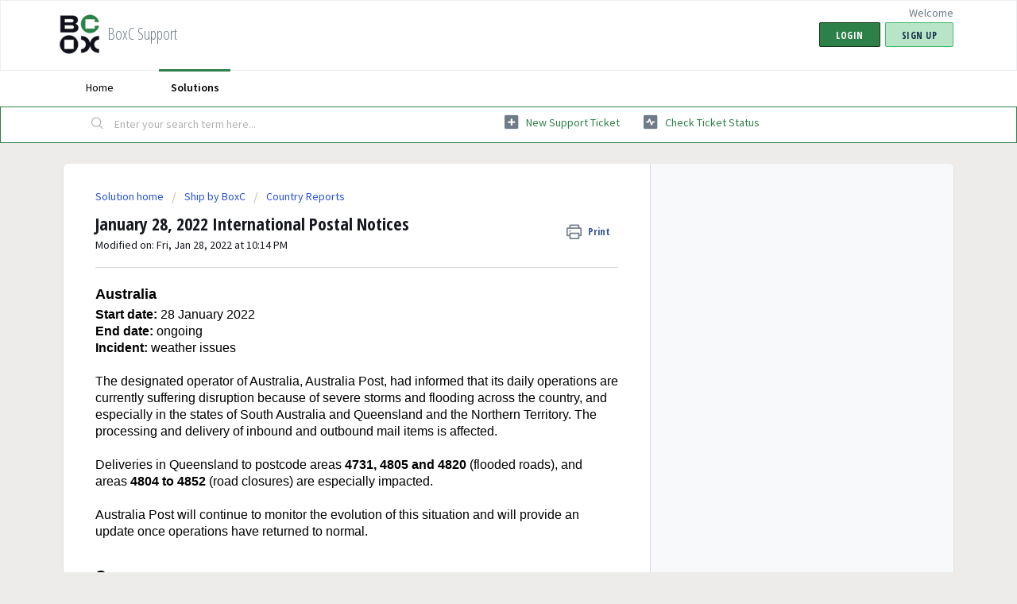

--- FILE ---
content_type: text/html; charset=utf-8
request_url: https://support.boxc.com/support/solutions/articles/65000180383-january-28-2022-international-postal-notices
body_size: 10663
content:
<!DOCTYPE html>
       
        <!--[if lt IE 7]><html class="no-js ie6 dew-dsm-theme " lang="en" dir="ltr" data-date-format="us"><![endif]-->       
        <!--[if IE 7]><html class="no-js ie7 dew-dsm-theme " lang="en" dir="ltr" data-date-format="us"><![endif]-->       
        <!--[if IE 8]><html class="no-js ie8 dew-dsm-theme " lang="en" dir="ltr" data-date-format="us"><![endif]-->       
        <!--[if IE 9]><html class="no-js ie9 dew-dsm-theme " lang="en" dir="ltr" data-date-format="us"><![endif]-->       
        <!--[if IE 10]><html class="no-js ie10 dew-dsm-theme " lang="en" dir="ltr" data-date-format="us"><![endif]-->       
        <!--[if (gt IE 10)|!(IE)]><!--><html class="no-js  dew-dsm-theme " lang="en" dir="ltr" data-date-format="us"><!--<![endif]-->
	<head>
		
		<!-- Title for the page -->
<title> January 28, 2022 International Postal Notices : BoxC Support </title>

<!-- Meta information -->

      <meta charset="utf-8" />
      <meta http-equiv="X-UA-Compatible" content="IE=edge,chrome=1" />
      <meta name="description" content= "" />
      <meta name="author" content= "" />
       <meta property="og:title" content="January 28, 2022 International Postal Notices" />  <meta property="og:url" content="https://support.boxc.com/support/solutions/articles/65000180383-january-28-2022-international-postal-notices" />  <meta property="og:description" content=" Australia  Start date: 28 January 2022 End date: ongoing Incident: weather issues   The designated operator of Australia, Australia Post, had informed that its daily operations are currently suffering disruption because of severe storms and flood..." />  <meta property="og:image" content="https://s3.amazonaws.com/cdn.freshdesk.com/data/helpdesk/attachments/production/65000671635/logo/x5NaInRp51UQR5fOZpxBP3x5us_vPbpk7w.png?X-Amz-Algorithm=AWS4-HMAC-SHA256&amp;amp;X-Amz-Credential=AKIAS6FNSMY2XLZULJPI%2F20260112%2Fus-east-1%2Fs3%2Faws4_request&amp;amp;X-Amz-Date=20260112T110100Z&amp;amp;X-Amz-Expires=604800&amp;amp;X-Amz-SignedHeaders=host&amp;amp;X-Amz-Signature=06258aa576f2385ae01e0e656189f69f83570f9d96459a51aa985947ba40e69f" />  <meta property="og:site_name" content="BoxC Support" />  <meta property="og:type" content="article" />  <meta name="twitter:title" content="January 28, 2022 International Postal Notices" />  <meta name="twitter:url" content="https://support.boxc.com/support/solutions/articles/65000180383-january-28-2022-international-postal-notices" />  <meta name="twitter:description" content=" Australia  Start date: 28 January 2022 End date: ongoing Incident: weather issues   The designated operator of Australia, Australia Post, had informed that its daily operations are currently suffering disruption because of severe storms and flood..." />  <meta name="twitter:image" content="https://s3.amazonaws.com/cdn.freshdesk.com/data/helpdesk/attachments/production/65000671635/logo/x5NaInRp51UQR5fOZpxBP3x5us_vPbpk7w.png?X-Amz-Algorithm=AWS4-HMAC-SHA256&amp;amp;X-Amz-Credential=AKIAS6FNSMY2XLZULJPI%2F20260112%2Fus-east-1%2Fs3%2Faws4_request&amp;amp;X-Amz-Date=20260112T110100Z&amp;amp;X-Amz-Expires=604800&amp;amp;X-Amz-SignedHeaders=host&amp;amp;X-Amz-Signature=06258aa576f2385ae01e0e656189f69f83570f9d96459a51aa985947ba40e69f" />  <meta name="twitter:card" content="summary" />  <link rel="canonical" href="https://support.boxc.com/support/solutions/articles/65000180383-january-28-2022-international-postal-notices" /> 

<!-- Responsive setting -->
<link rel="apple-touch-icon" href="https://s3.amazonaws.com/cdn.freshdesk.com/data/helpdesk/attachments/production/65000673282/fav_icon/95ubWcEEx5nIo6gvnoHl49iF_ahVwMBn7g.png" />
        <link rel="apple-touch-icon" sizes="72x72" href="https://s3.amazonaws.com/cdn.freshdesk.com/data/helpdesk/attachments/production/65000673282/fav_icon/95ubWcEEx5nIo6gvnoHl49iF_ahVwMBn7g.png" />
        <link rel="apple-touch-icon" sizes="114x114" href="https://s3.amazonaws.com/cdn.freshdesk.com/data/helpdesk/attachments/production/65000673282/fav_icon/95ubWcEEx5nIo6gvnoHl49iF_ahVwMBn7g.png" />
        <link rel="apple-touch-icon" sizes="144x144" href="https://s3.amazonaws.com/cdn.freshdesk.com/data/helpdesk/attachments/production/65000673282/fav_icon/95ubWcEEx5nIo6gvnoHl49iF_ahVwMBn7g.png" />
        <meta name="viewport" content="width=device-width, initial-scale=1.0, maximum-scale=5.0, user-scalable=yes" /> 
		
		<!-- Adding meta tag for CSRF token -->
		<meta name="csrf-param" content="authenticity_token" />
<meta name="csrf-token" content="c4w0gjcC/ixPbib4Luqm+oL6rd6HyJlfaydkbKKM/Yi0N9Zy05Vg12cCc0oHH2/tTxVALht/5perxA1OPSOcwQ==" />
		<!-- End meta tag for CSRF token -->
		
		<!-- Fav icon for portal -->
		<link rel='shortcut icon' href='https://s3.amazonaws.com/cdn.freshdesk.com/data/helpdesk/attachments/production/65000673282/fav_icon/95ubWcEEx5nIo6gvnoHl49iF_ahVwMBn7g.png' />

		<!-- Base stylesheet -->
 
		<link rel="stylesheet" media="print" href="https://assets10.freshdesk.com/assets/cdn/portal_print-6e04b27f27ab27faab81f917d275d593fa892ce13150854024baaf983b3f4326.css" />
	  		<link rel="stylesheet" media="screen" href="https://assets9.freshdesk.com/assets/cdn/falcon_portal_utils-a58414d6bc8bc6ca4d78f5b3f76522e4970de435e68a5a2fedcda0db58f21600.css" />	

		
		<!-- Theme stylesheet -->

		<link href="/support/theme.css?v=4&amp;d=1655791120" media="screen" rel="stylesheet" type="text/css">

		<!-- Google font url if present -->
		<link href='https://fonts.googleapis.com/css?family=Source+Sans+Pro:regular,italic,600,700,700italic|Open+Sans+Condensed:300,300italic,700' rel='stylesheet' type='text/css' nonce='e2+3O0FB/cPLEB2Km/qqHQ=='>

		<!-- Including default portal based script framework at the top -->
		<script src="https://assets1.freshdesk.com/assets/cdn/portal_head_v2-d07ff5985065d4b2f2826fdbbaef7df41eb75e17b915635bf0413a6bc12fd7b7.js"></script>
		<!-- Including syntexhighlighter for portal -->
		<script src="https://assets9.freshdesk.com/assets/cdn/prism-841b9ba9ca7f9e1bc3cdfdd4583524f65913717a3ab77714a45dd2921531a402.js"></script>

		

		<!-- Access portal settings information via javascript -->
		 <script type="text/javascript">     var portal = {"language":"en","name":"BoxC Support","contact_info":"","current_page_name":"article_view","current_tab":"solutions","vault_service":{"url":"https://vault-service.freshworks.com/data","max_try":2,"product_name":"fd"},"current_account_id":1545202,"preferences":{"bg_color":"#edecea","header_color":"#ffffff","help_center_color":"#edecea","footer_color":"#16181f","tab_color":"#ffffff","tab_hover_color":"#2e8049","btn_background":"#b8e5c7","btn_primary_background":"#2e8049","baseFont":"Source Sans Pro","textColor":"#16181f","headingsFont":"Open Sans Condensed","headingsColor":"#16181f","linkColor":"#2E8049","linkColorHover":"#25663a","inputFocusRingColor":"#2e8049","nonResponsive":"false","personalized_articles":true},"image_placeholders":{"spacer":"https://assets7.freshdesk.com/assets/misc/spacer.gif","profile_thumb":"https://assets2.freshdesk.com/assets/misc/profile_blank_thumb-4a7b26415585aebbd79863bd5497100b1ea52bab8df8db7a1aecae4da879fd96.jpg","profile_medium":"https://assets3.freshdesk.com/assets/misc/profile_blank_medium-1dfbfbae68bb67de0258044a99f62e94144f1cc34efeea73e3fb85fe51bc1a2c.jpg"},"falcon_portal_theme":true,"current_object_id":65000180383};     var attachment_size = 20;     var blocked_extensions = "";     var allowed_extensions = "";     var store = { 
        ticket: {},
        portalLaunchParty: {} };    store.portalLaunchParty.ticketFragmentsEnabled = false;    store.pod = "us-east-1";    store.region = "US"; </script> 


			
	</head>
	<body>
            	
		
		
		
	<header class="banner">
		<div class="banner-wrapper page">
			<div class="banner-title">
				<a href="/support/home"class='portal-logo'><span class="portal-img"><i></i>
                    <img src='https://s3.amazonaws.com/cdn.freshdesk.com/data/helpdesk/attachments/production/65000671635/logo/x5NaInRp51UQR5fOZpxBP3x5us_vPbpk7w.png' alt="Logo"
                        onerror="default_image_error(this)" data-type="logo" />
                 </span></a>
				<h1 class="ellipsis heading">BoxC Support</h1>
			</div>
			<nav class="banner-nav">
				 <div class="welcome">Welcome <b></b> </div>  <b><a href="/support/login"><b>Login</b></a></b> &nbsp;<b><a href="/support/signup"><b>Sign up</b></a></b>
			</nav>
		</div>
	</header>
	<nav class="page-tabs">
		<div class="page no-padding no-header-tabs">
			
				<a data-toggle-dom="#header-tabs" href="#" data-animated="true" class="mobile-icon-nav-menu show-in-mobile"></a>
				<div class="nav-link" id="header-tabs">
					
						
							<a href="/support/home" class="">Home</a>
						
					
						
							<a href="/support/solutions" class="active">Solutions</a>
						
					
				</div>
			
		</div>
	</nav>

<!-- Search and page links for the page -->

	<section class="help-center-sc rounded-6">
		<div class="page no-padding">
		<div class="hc-search">
			<div class="hc-search-c">
				<form class="hc-search-form print--remove" autocomplete="off" action="/support/search/solutions" id="hc-search-form" data-csrf-ignore="true">
	<div class="hc-search-input">
	<label for="support-search-input" class="hide">Enter your search term here...</label>
		<input placeholder="Enter your search term here..." type="text"
			name="term" class="special" value=""
            rel="page-search" data-max-matches="10" id="support-search-input">
	</div>
	<div class="hc-search-button">
		<button class="btn btn-primary" aria-label="Search" type="submit" autocomplete="off">
			<i class="mobile-icon-search hide-tablet"></i>
			<span class="hide-in-mobile">
				Search
			</span>
		</button>
	</div>
</form>
			</div>
		</div>
		<div class="hc-nav ">
			 <nav>   <div>
              <a href="/support/tickets/new" class="mobile-icon-nav-newticket new-ticket ellipsis" title="New support ticket">
                <span> New support ticket </span>
              </a>
            </div>   <div>
              <a href="/support/tickets" class="mobile-icon-nav-status check-status ellipsis" title="Check ticket status">
                <span>Check ticket status</span>
              </a>
            </div>  </nav>
		</div>
		</div>
	</section>



<div class="page">
	
	
	<!-- Search and page links for the page -->
	

	<!-- Notification Messages -->
	 <div class="alert alert-with-close notice hide" id="noticeajax"></div> 

	
	<div class="c-wrapper">		
		<section class="main content rounded-6 min-height-on-desktop fc-article-show" id="article-show-65000180383">
	<div class="breadcrumb">
		<a href="/support/solutions"> Solution home </a>
		<a href="/support/solutions/65000104109">Ship by BoxC</a>
		<a href="/support/solutions/folders/65000153880">Country Reports</a>
	</div>
	<b class="page-stamp page-stamp-article">
		<b class="icon-page-article"></b>
	</b>

	<h2 class="heading">January 28, 2022 International Postal Notices
	 	<a href="#"
            class="solution-print--icon print--remove"
 			title="Print this Article"
 			arial-role="link"
 			arial-label="Print this Article"
			id="print-article"
 		>
			<span class="icon-print"></span>
			<span class="text-print">Print</span>
 		</a>
	</h2>
	
	<p>Modified on: Fri, Jan 28, 2022 at 10:14 PM</p>
	<hr />
	

	<article class="article-body" id="article-body" rel="image-enlarge">
		<h3 style="color: rgb(0, 160, 214); font-size: 18px; font-weight: bold; margin-bottom: 0px; margin-left: 0px; border: 0px; font-family: Roboto, RobotoDraft, Helvetica, Arial, sans-serif; text-align: start; text-indent: 0px;"><span style="color: rgb(0, 0, 0);">Australia</span></h3><p style="color: rgb(0, 0, 0); font-size: 16px; padding: 0px; font-weight: normal; line-height: 1.35; font-family: Roboto, RobotoDraft, Helvetica, Arial, sans-serif; text-align: start; text-indent: 0px;"><span style="color: rgb(0, 0, 0);"><strong>Start date:</strong> 28 January 2022<br><strong>End date:&nbsp;</strong>ongoing<br><strong>Incident:&nbsp;</strong>weather issues</span></p><p style="color: rgb(0, 0, 0); font-size: 16px; padding: 0px; font-weight: normal; line-height: 1.35; font-family: Roboto, RobotoDraft, Helvetica, Arial, sans-serif; text-align: start; text-indent: 0px;"><span style="color: rgb(0, 0, 0);"><br>The designated operator of Australia, Australia Post, had&nbsp;informed that its daily operations are currently suffering disruption because of severe storms and flooding across the country, and especially in the states of South Australia and Queensland and the Northern Territory. The processing and delivery of inbound and outbound mail items is affected.<br><br>Deliveries in Queensland to postcode areas&nbsp;<strong>4731, 4805 and 4820</strong> (flooded roads), and areas&nbsp;<strong>4804 to 4852</strong> (road closures) are especially impacted.<br><br>Australia Post will continue to monitor the evolution of this situation and will provide an update&nbsp;once operations have returned to normal.</span></p><h3 style="color: rgb(0, 0, 0); font-size: 18px; font-weight: bold; margin-bottom: 0px; margin-left: 0px; border: 0px; font-family: Roboto, RobotoDraft, Helvetica, Arial, sans-serif; text-align: start; text-indent: 0px;"><span style="color: rgb(0, 0, 0);"><br>Germany</span></h3><p style="color: rgb(0, 0, 0); font-size: 16px; padding: 0px; font-weight: normal; line-height: 1.35; font-family: Roboto, RobotoDraft, Helvetica, Arial, sans-serif; text-align: start; text-indent: 0px;"><span style="color: rgb(0, 0, 0);"><strong>Start date:</strong> 27 January 2022<br><strong>End date:&nbsp;</strong>ongoing<br><strong>Incident:&nbsp;</strong>coronavirus</span></p><p style="color: rgb(0, 0, 0); font-size: 16px; padding: 0px; font-weight: normal; line-height: 1.35; font-family: Roboto, RobotoDraft, Helvetica, Arial, sans-serif; text-align: start; text-indent: 0px;"><span style="color: rgb(0, 0, 0);"><br>The designated operator of Germany, Deutsche Post, had informed us&nbsp;that, owing to a significant increase in the number of COVID-19 infections among its operational staff and in view of measures to limit the spread of the virus, delays are to be expected in the processing and delivery of inbound and outbound postal items.<br>&nbsp;</span></p><h3 style="color: rgb(0, 0, 0); font-size: 18px; font-weight: bold; margin-bottom: 0px; margin-left: 0px; border: 0px; font-family: Roboto, RobotoDraft, Helvetica, Arial, sans-serif; text-align: start; text-indent: 0px;"><span style="color: rgb(0, 0, 0);">Greece</span></h3><p style="color: rgb(0, 0, 0); font-size: 16px; padding: 0px; font-weight: normal; line-height: 1.35; font-family: Roboto, RobotoDraft, Helvetica, Arial, sans-serif; text-align: start; text-indent: 0px;"><span style="color: rgb(0, 0, 0);"><strong>Start date:</strong> 24 January 2022<br><strong>End date:&nbsp;</strong>ongoing<br><strong>Incident:&nbsp;</strong>heavy snowfalls<br><br>The designated operator of Greece, Hellenic Post had informed us&nbsp;that the whole country was hit by heavy snowfalls on the morning of Monday, 24 January 2022.<br><br>This has resulted in the closure of sorting centres, and collections and deliveries have been cancelled. The main highway connecting Athens and Thessaloniki is closed, along with many main roads in the Attica region. Numerous flights (domestic and international) to and from Athens International Airport are also cancelled.<br><br>According to the weather forecast, the situation is set to become even worse in the coming days. This will have a direct impact on all postal operations.<br><br>&nbsp;</span></p><h3 style="color: rgb(0, 0, 0); font-size: 18px; font-weight: bold; margin-bottom: 0px; margin-left: 0px; border: 0px; font-family: Roboto, RobotoDraft, Helvetica, Arial, sans-serif; text-align: start; text-indent: 0px;"><span style="color: rgb(0, 0, 0);">Italy - Update on IT issues</span></h3><p style="color: rgb(0, 0, 0); font-size: 16px; padding: 0px; font-weight: normal; line-height: 1.35; font-family: Roboto, RobotoDraft, Helvetica, Arial, sans-serif; text-align: start; text-indent: 0px;"><span style="color: rgb(0, 0, 0);"><strong>Start date:</strong> 1 July 2021<br><strong>End date:&nbsp;</strong>ongoing<br><strong>Incident:</strong> IT issues<br><br>Further to Incident Bulletin 20.12.2021, the designated operator of Italy, Poste Italiane had advised us&nbsp;that severe delays are still being experienced in processing postal items due to serious IT problems in Italian customs.<br><br>This is still affecting all postal shipments from outside the EU. Due to these technical issues once shipments arrive to Italy they currently face delays of&nbsp;<strong>at least several weeks</strong> before being processed by customs and delivered by Poste Italiane. We are receiving updates on the situation from Poste Italiane but they are still unable to give us a date when these issues will be resolved.<br><br>The latest update provided by Poste Italiane as per the below:</span></p><ol style="color: rgb(0, 0, 0); font-family: Roboto, RobotoDraft, Helvetica, Arial, sans-serif; font-size: small; font-weight: 400; text-align: start; text-indent: 0px;"><li style="margin-left: 15px;"><span style="color: rgb(0, 0, 0);">The first problem mainly consists of the customs clearance IT system providing unexpected error message feedback over a vast number of items presented for clearance.</span></li></ol><p><span style="color: rgb(0, 0, 0);"><span style="font-family: Roboto, RobotoDraft, Helvetica, Arial, sans-serif; font-size: small; font-weight: 400; text-align: start; text-indent: 0px; display: inline !important;">The situation has become progressively worse over the past few weeks, and the consequent increase in number of large backlogs has resulted in the agreement of different clearing processes with customs authorities. As a result of these new processes, all eligible traffic – i.e. items not stopped by customs authorities and with complete and accurate customs data – is immediately released for delivery. All other items, for which either full data entry or completion/ correction of the data is mandatory, continue to be subject to clearance delays.</span></span></p><p><span style="color: rgb(0, 0, 0);"><span style="font-family: Roboto, RobotoDraft, Helvetica, Arial, sans-serif; font-size: small; font-weight: 400; text-align: start; text-indent: 0px; display: inline !important;">&nbsp;</span></span></p><p><span style="color: rgb(0, 0, 0);"><span style="font-family: Roboto, RobotoDraft, Helvetica, Arial, sans-serif; font-size: small; font-weight: 400; text-align: start; text-indent: 0px; display: inline !important;">We also regret to inform that the recent worsening of the COVID-19 situation in Italy, resulting in the daily absence of thousands of workers, has placed huge pressure on our operational networks. Nevertheless, we will make every possible effort to meet our targets.</span></span></p><p><span style="color: rgb(0, 0, 0);"><span style="font-family: Roboto, RobotoDraft, Helvetica, Arial, sans-serif; font-size: small; font-weight: 400; text-align: start; text-indent: 0px; display: inline !important;">&nbsp;</span></span></p><ol style="color: rgb(0, 0, 0); font-family: Roboto, RobotoDraft, Helvetica, Arial, sans-serif; font-size: small; font-weight: 400; text-align: start; text-indent: 0px;"><li style="margin-left: 15px;" value="2"><span style="color: rgb(0, 0, 0);">The second problem stems from various changes applied to logistics and custom clearance processes necessary to comply with new regulations. These have led to structural software adjustments to allow our systems to generate and transmit the expected tracking events. New system developments are required in turn (implying the support of our data transmission network providers) in order to ensure the accuracy of the newly created data flows.</span></li></ol><p style="color: rgb(0, 0, 0); font-size: 16px; padding: 0px; font-weight: normal; line-height: 1.35; font-family: Roboto, RobotoDraft, Helvetica, Arial, sans-serif; text-align: start; text-indent: 0px;"><span style="color: rgb(0, 0, 0);">Despite some delays in the rollout phase, since the second half of December 2021, the new systems and software are proving to be efficient. We have organized an ongoing recovery process for tracking events occurring over the last few weeks, which we estimate will be complete by the end of January 2022.<br><br>Finally, the misalignment between international tracking data and our internal systems has been solved.<br><br>Poste Italiane apologizes for these problems and will keep us updated on further developments as quickly as possible.<br><br>&nbsp;</span></p><h3 style="color: rgb(0, 0, 0); font-size: 18px; font-weight: bold; margin-bottom: 0px; margin-left: 0px; border: 0px; font-family: Roboto, RobotoDraft, Helvetica, Arial, sans-serif; text-align: start; text-indent: 0px;"><span style="color: rgb(0, 0, 0);">Morocco</span></h3><p style="color: rgb(0, 0, 0); font-size: 16px; padding: 0px; font-weight: normal; line-height: 1.35; font-family: Roboto, RobotoDraft, Helvetica, Arial, sans-serif; text-align: start; text-indent: 0px;"><span style="color: rgb(0, 0, 0);"><strong>Start date:&nbsp;</strong>29&nbsp;November&nbsp;2021<br><strong>End date:&nbsp;</strong>26 January 2022<br><strong>Incident:&nbsp;</strong>coronavirus<br><br>Further to Incident Bulletin&nbsp;21.01.22, the designated operator of Morocco, Poste Maroc, wishes to inform&nbsp;that the processing and delivery of inbound and outbound postal items have&nbsp;resumed since&nbsp;26 January 2022.<br>&nbsp;</span></p><h3 style="color: rgb(0, 0, 0); font-size: 18px; font-weight: bold; margin-bottom: 0px; margin-left: 0px; border: 0px; font-family: Roboto, RobotoDraft, Helvetica, Arial, sans-serif; text-align: start; text-indent: 0px;"><span style="color: rgb(0, 0, 0);">New Zealand</span></h3><p style="color: rgb(0, 0, 0); font-size: 16px; padding: 0px; font-weight: normal; line-height: 1.35; font-family: Roboto, RobotoDraft, Helvetica, Arial, sans-serif; text-align: start; text-indent: 0px;"><span style="color: rgb(0, 0, 0);"><strong>Start date:&nbsp;</strong>23&nbsp;January&nbsp;2022<br><strong>End date:&nbsp;</strong>ongoing<br><strong>Incident:</strong> coronavirus</span></p><p style="color: rgb(0, 0, 0); font-size: 16px; padding: 0px; font-weight: normal; line-height: 1.35; font-family: Roboto, RobotoDraft, Helvetica, Arial, sans-serif; text-align: start; text-indent: 0px;"><span style="color: rgb(0, 0, 0);">New Zealand Post&nbsp;had&nbsp;informed us&nbsp;that the Government of New Zealand has announced the application of the red setting of the “traffic lights” COVID-19 protection framework throughout the country, with effect from 23:59 local time on 23 January 2022.<br><br>This decision was made in view of the confirmation of nine cases of the Omicron variant in the Nelson/Tasman region, followed by several other cases throughout the country, indicating that the Omicron outbreak is continuing to spread.<br><br>As a business entity that provides essential services, New Zealand Post will continue to operate under the red setting. Physical distancing measures (i.e. split shifts and a 2-metre distance between staff members) apply at New Zealand Post’s operational sites, resulting in reduced capacity and a negative impact on operational performance in terms of processing, transport, sorting and delivery of mail.<br><br>With regard to customer service, the sending of CN 18 forms (Declaration concerning non-receipt (or receipt) of a postal item) and proof of delivery will be subject to significant delays, as New Zealand Post’s customer service agents will be working from home without access to certain office facilities (e.g. printers).<br><br>&nbsp;</span></p><h3 style="color: rgb(0, 0, 0); font-size: 18px; font-weight: bold; margin-bottom: 0px; margin-left: 0px; border: 0px; font-family: Roboto, RobotoDraft, Helvetica, Arial, sans-serif; text-align: start; text-indent: 0px;"><span style="color: rgb(0, 0, 0);">Poland</span></h3><p style="color: rgb(0, 0, 0); font-size: 16px; padding: 0px; font-weight: normal; line-height: 1.35; font-family: Roboto, RobotoDraft, Helvetica, Arial, sans-serif; text-align: start; text-indent: 0px;"><span style="color: rgb(0, 0, 0);"><strong>Start date:&nbsp;</strong>28&nbsp;January&nbsp;2022<br><strong>End date:&nbsp;</strong>ongoing<br><strong>Incident:</strong> IT issues</span></p><p style="color: rgb(51, 51, 51); font-size: 16px; padding: 0px; font-weight: normal; line-height: 1.35; font-family: Roboto, RobotoDraft, Helvetica, Arial, sans-serif; text-align: start; text-indent: 0px;"><span style="color: rgb(0, 0, 0);">Poczta Polska had informed us&nbsp;that today 28 January 2022 there was a problem with sending EDI (Electronic Data Interchange) messages to&nbsp;the IPS system for import and export mail.<br><br>The failure has been reported. The updates will follow once the issue is fixed.</span></p>
	</article>

	<hr />	
		

		<p class="article-vote" id="voting-container" 
											data-user-id="" 
											data-article-id="65000180383"
											data-language="en">
										Did you find it helpful?<span data-href="/support/solutions/articles/65000180383/thumbs_up" class="vote-up a-link" id="article_thumbs_up" 
									data-remote="true" data-method="put" data-update="#voting-container" 
									data-user-id=""
									data-article-id="65000180383"
									data-language="en"
									data-update-with-message="Glad we could be helpful. Thanks for the feedback.">
								Yes</span><span class="vote-down-container"><span data-href="/support/solutions/articles/65000180383/thumbs_down" class="vote-down a-link" id="article_thumbs_down" 
									data-remote="true" data-method="put" data-update="#vote-feedback-form" 
									data-user-id=""
									data-article-id="65000180383"
									data-language="en"
									data-hide-dom="#voting-container" data-show-dom="#vote-feedback-container">
								No</span></span></p><a class="hide a-link" id="vote-feedback-form-link" data-hide-dom="#vote-feedback-form-link" data-show-dom="#vote-feedback-container">Send feedback</a><div id="vote-feedback-container"class="hide">	<div class="lead">Sorry we couldn't be helpful. Help us improve this article with your feedback.</div>	<div id="vote-feedback-form">		<div class="sloading loading-small loading-block"></div>	</div></div>
		
</section>
<section class="sidebar content rounded-6 fc-related-articles">
	<div id="related_articles"><div class="cs-g-c"><section class="article-list"><h3 class="list-lead">Related Articles</h3><ul rel="remote" 
			data-remote-url="/support/search/articles/65000180383/related_articles?container=related_articles&limit=10" 
			id="related-article-list"></ul></section></div></div>
</section>

<script nonce="e2+3O0FB/cPLEB2Km/qqHQ==">
	['click', 'keypress'].forEach(function eventsCallback(event) {
		document.getElementById('print-article').addEventListener(event, function (e) {
			if (event === 'keypress' && e.key !== 'Enter') return;
			e.preventDefault();
			print();
		});
	});
</script>

	</div>
	

	

</div>

	<footer class="footer rounded-6">
		<nav class="footer-links page no-padding">
			
					
						<a href="/support/home" class="">Home</a>
					
						<a href="/support/solutions" class="active">Solutions</a>
					
			
			
			
		</nav>
	</footer>
	




			<script src="https://assets5.freshdesk.com/assets/cdn/portal_bottom-0fe88ce7f44d512c644a48fda3390ae66247caeea647e04d017015099f25db87.js"></script>

		<script src="https://assets10.freshdesk.com/assets/cdn/redactor-642f8cbfacb4c2762350a557838bbfaadec878d0d24e9a0d8dfe90b2533f0e5d.js"></script> 
		<script src="https://assets7.freshdesk.com/assets/cdn/lang/en-4a75f878b88f0e355c2d9c4c8856e16e0e8e74807c9787aaba7ef13f18c8d691.js"></script>
		<!-- for i18n-js translations -->
  		<script src="https://assets10.freshdesk.com/assets/cdn/i18n/portal/en-7dc3290616af9ea64cf8f4a01e81b2013d3f08333acedba4871235237937ee05.js"></script>
		<!-- Including default portal based script at the bottom -->
		<script nonce="e2+3O0FB/cPLEB2Km/qqHQ==">
//<![CDATA[
	
	jQuery(document).ready(function() {
					
		// Setting the locale for moment js
		moment.lang('en');

		var validation_meassages = {"required":"This field is required.","remote":"Please fix this field.","email":"Please enter a valid email address.","url":"Please enter a valid URL.","date":"Please enter a valid date.","dateISO":"Please enter a valid date ( ISO ).","number":"Please enter a valid number.","digits":"Please enter only digits.","creditcard":"Please enter a valid credit card number.","equalTo":"Please enter the same value again.","two_decimal_place_warning":"Value cannot have more than 2 decimal digits","select2_minimum_limit":"Please type %{char_count} or more letters","select2_maximum_limit":"You can only select %{limit} %{container}","maxlength":"Please enter no more than {0} characters.","minlength":"Please enter at least {0} characters.","rangelength":"Please enter a value between {0} and {1} characters long.","range":"Please enter a value between {0} and {1}.","max":"Please enter a value less than or equal to {0}.","min":"Please enter a value greater than or equal to {0}.","select2_maximum_limit_jq":"You can only select {0} {1}","facebook_limit_exceed":"Your Facebook reply was over 8000 characters. You'll have to be more clever.","messenger_limit_exceeded":"Oops! You have exceeded Messenger Platform's character limit. Please modify your response.","not_equal_to":"This element should not be equal to","email_address_invalid":"One or more email addresses are invalid.","twitter_limit_exceed":"Oops! You have exceeded Twitter's character limit. You'll have to modify your response.","password_does_not_match":"The passwords don't match. Please try again.","valid_hours":"Please enter a valid hours.","reply_limit_exceed":"Your reply was over 2000 characters. You'll have to be more clever.","url_format":"Invalid URL format","url_without_slash":"Please enter a valid URL without '/'","link_back_url":"Please enter a valid linkback URL","requester_validation":"Please enter a valid requester details or <a href=\"#\" id=\"add_requester_btn_proxy\">add new requester.</a>","agent_validation":"Please enter valid agent details","email_or_phone":"Please enter a Email or Phone Number","upload_mb_limit":"Upload exceeds the available 15MB limit","invalid_image":"Invalid image format","atleast_one_role":"At least one role is required for the agent","invalid_time":"Invalid time.","remote_fail":"Remote validation failed","trim_spaces":"Auto trim of leading & trailing whitespace","hex_color_invalid":"Please enter a valid hex color value.","name_duplication":"The name already exists.","invalid_value":"Invalid value","invalid_regex":"Invalid Regular Expression","same_folder":"Cannot move to the same folder.","maxlength_255":"Please enter less than 255 characters","decimal_digit_valid":"Value cannot have more than 2 decimal digits","atleast_one_field":"Please fill at least {0} of these fields.","atleast_one_portal":"Select atleast one portal.","custom_header":"Please type custom header in the format -  header : value","same_password":"Should be same as Password","select2_no_match":"No matching %{container} found","integration_no_match":"no matching data...","time":"Please enter a valid time","valid_contact":"Please add a valid contact","field_invalid":"This field is invalid","select_atleast_one":"Select at least one option.","ember_method_name_reserved":"This name is reserved and cannot be used. Please choose a different name."}	

		jQuery.extend(jQuery.validator.messages, validation_meassages );


		jQuery(".call_duration").each(function () {
			var format,time;
			if (jQuery(this).data("time") === undefined) { return; }
			if(jQuery(this).hasClass('freshcaller')){ return; }
			time = jQuery(this).data("time");
			if (time>=3600) {
			 format = "hh:mm:ss";
			} else {
				format = "mm:ss";
			}
			jQuery(this).html(time.toTime(format));
		});
	});

	// Shortcuts variables
	var Shortcuts = {"global":{"help":"?","save":"mod+return","cancel":"esc","search":"/","status_dialog":"mod+alt+return","save_cuctomization":"mod+shift+s"},"app_nav":{"dashboard":"g d","tickets":"g t","social":"g e","solutions":"g s","forums":"g f","customers":"g c","reports":"g r","admin":"g a","ticket_new":"g n","compose_email":"g m"},"pagination":{"previous":"alt+left","next":"alt+right","alt_previous":"j","alt_next":"k"},"ticket_list":{"ticket_show":"return","select":"x","select_all":"shift+x","search_view":"v","show_description":"space","unwatch":"w","delete":"#","pickup":"@","spam":"!","close":"~","silent_close":"alt+shift+`","undo":"z","reply":"r","forward":"f","add_note":"n","scenario":"s"},"ticket_detail":{"toggle_watcher":"w","reply":"r","forward":"f","add_note":"n","close":"~","silent_close":"alt+shift+`","add_time":"m","spam":"!","delete":"#","show_activities_toggle":"}","properties":"p","expand":"]","undo":"z","select_watcher":"shift+w","go_to_next":["j","down"],"go_to_previous":["k","up"],"scenario":"s","pickup":"@","collaboration":"d"},"social_stream":{"search":"s","go_to_next":["j","down"],"go_to_previous":["k","up"],"open_stream":["space","return"],"close":"esc","reply":"r","retweet":"shift+r"},"portal_customizations":{"preview":"mod+shift+p"},"discussions":{"toggle_following":"w","add_follower":"shift+w","reply_topic":"r"}};
	
	// Date formats
	var DATE_FORMATS = {"non_us":{"moment_date_with_week":"ddd, D MMM, YYYY","datepicker":"d M, yy","datepicker_escaped":"d M yy","datepicker_full_date":"D, d M, yy","mediumDate":"d MMM, yyyy"},"us":{"moment_date_with_week":"ddd, MMM D, YYYY","datepicker":"M d, yy","datepicker_escaped":"M d yy","datepicker_full_date":"D, M d, yy","mediumDate":"MMM d, yyyy"}};

	var lang = { 
		loadingText: "Please Wait...",
		viewAllTickets: "View all tickets"
	};


//]]>
</script> 

		

		<img src='/support/solutions/articles/65000180383-january-28-2022-international-postal-notices/hit' alt='Article views count' aria-hidden='true'/>
		<script type="text/javascript">
     		I18n.defaultLocale = "en";
     		I18n.locale = "en";
		</script>
			
    	


		<!-- Include dynamic input field script for signup and profile pages (Mint theme) -->

	</body>
</html>
